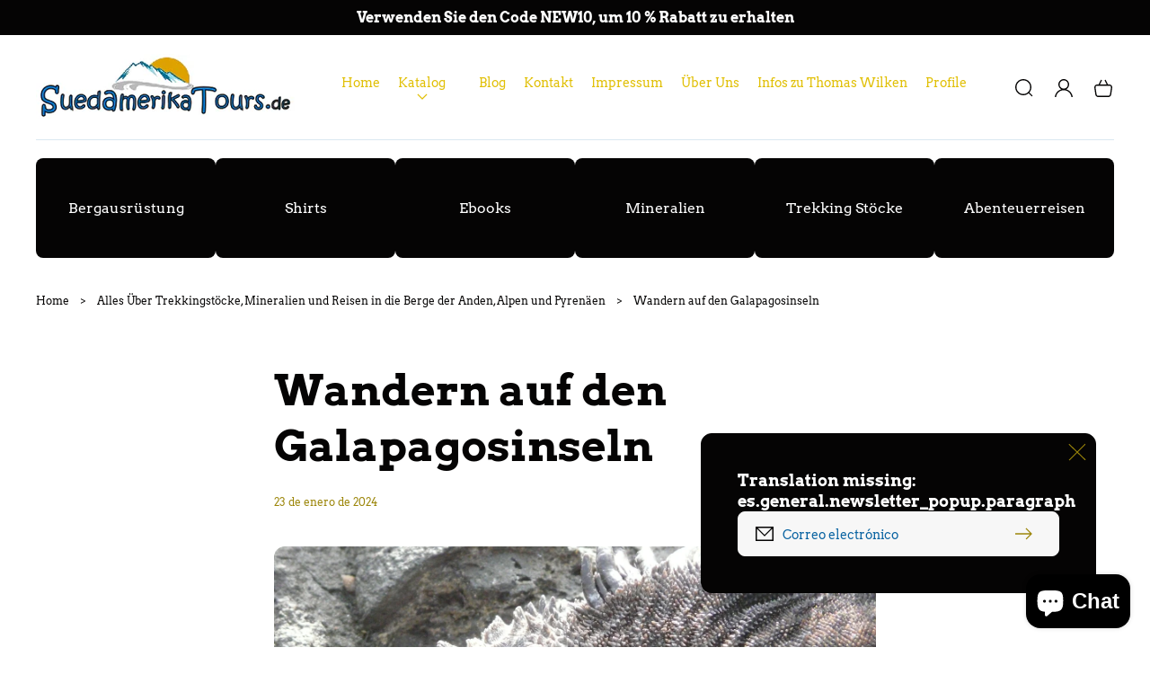

--- FILE ---
content_type: text/css
request_url: https://wander-stoecke.de/cdn/shop/t/5/assets/component-loading-overlay.css?v=98565241592267908181696949507
body_size: -416
content:
.loading-overlay{position:absolute;z-index:1;width:1.8rem}@media screen and (max-width: 576px){.loading-overlay{top:0;right:0}}@media screen and (min-width: 577px){.loading-overlay{left:0}}.loading-overlay__spinner{width:1.8rem;display:inline-block}.spinner{animation:rotator 1.4s linear infinite;stroke:currentColor}@keyframes rotator{0%{transform:rotate(0)}to{transform:rotate(270deg)}}.path{stroke-dasharray:280;stroke-dashoffset:0;transform-origin:center;stroke:rgb(var(--color-foreground));animation:dash 1.4s ease-in-out infinite}@media screen and (forced-colors: active){.path{stroke:UnicornText}}@keyframes dash{0%{stroke-dashoffset:280}50%{stroke-dashoffset:75;transform:rotate(135deg)}to{stroke-dashoffset:280;transform:rotate(450deg)}}.loading-overlay:not(.hidden)+.cart-item__price-wrapper,.loading-overlay:not(.hidden)~cart-remove-button{opacity:50%}.loading-overlay:not(.hidden)~cart-remove-button{pointer-events:none;cursor:default}
/*# sourceMappingURL=/cdn/shop/t/5/assets/component-loading-overlay.css.map?v=98565241592267908181696949507 */


--- FILE ---
content_type: text/css
request_url: https://wander-stoecke.de/cdn/shop/t/5/assets/section-blog-post.css?v=181558264389310508901696949507
body_size: 199
content:
.article-template__hero-container{max-width:130rem;margin:0 auto}.article-template__hero-container img{border-radius:var(--images-border-radius)}@media screen and (min-width: 1320px){.article-template__hero-container:first-child{margin-top:calc(5rem + var(--page-width-margin))}}.article-template__hero-small{height:11rem}.article-template__hero-medium{height:22rem}.article-template__hero-large{height:33rem}@media screen and (min-width: 577px) and (max-width: 992px){.article-template__hero-small{height:22rem}.article-template__hero-medium{height:44rem}.article-template__hero-large{height:66rem}}@media screen and (min-width: 993px){.article-template__hero-small{height:27.5rem}.article-template__hero-medium{height:55rem}.article-template__hero-large{height:82.5rem}}.article-template header{margin-bottom:4rem}.article-template__title{margin:0}.article-template__title:not(:only-child){margin-bottom:2rem}.article-template__link{display:inline-flex;align-items:center;gap:1rem}.article-template__link .icon{margin:0;transform:rotate(180deg)}.article-template__content{margin-top:4rem;margin-bottom:4rem}.article-template__content :is(p,ul,ol,h1,h2,h3,h4,h5,h6,img){margin:2rem 0}.article-template__content :is(h1,h2,h3,h4,h5,h6){text-transform:var(--headings-case)}.article-template__content table,.article-template__content blockquote{margin:4rem 0}.article-template__content table{box-shadow:none}.article-template__content table:not([class]) td,.article-template__content table:not([class]) th{border:none}.article-template__content table:not([class]) th,.article-template__content table:not([class]) td{padding:.4rem 0}.article-template__content table:not([class]) tr:first-child td{padding-top:0}.article-template__content table:not([class]) tr:last-child td{padding-bottom:0}.article-template__content table:not([class]) td:not(:last-child){padding-right:2rem}.article-template__content table:not([class]) td:first-child{font-family:var(--font-heading-family);font-style:var(--font-heading-style);font-weight:var(--font-heading-weight);text-transform:var(--headings-case)}.article-template__content img{width:100%;height:auto}.article-template__social-sharing{margin-top:4rem}.article-template__social-sharing+header,.article-template__social-sharing+.article-template__content{margin-top:2rem}.article-template__comment-wrapper{margin-top:6rem}@media screen and (min-width: 577px){.article-template__comment-wrapper{margin-top:8rem}}.article-template__comment-wrapper h2{margin-top:0}.article-template__comments{margin-bottom:8rem}.article-template__comments-fields{display:flex;flex-direction:column;gap:2rem}.article-template__comments-fields+.button{margin-top:3rem}.article-template__comments-comment{display:flex;flex-direction:column;padding-bottom:4rem;color:rgba(var(--color-foreground),.75);background-color:rgb(var(--color-background))}.article-template__comments-comment:not(:first-child){padding-top:4rem;border-top:.1rem solid rgba(var(--clr-line),var(--clr-line-alpha))}.article-template__comments-comment p{margin:1rem 0 0}.article-template__comments-comment footer{font-size:1.2rem;line-height:calc(1 + .33333333 / var(--font-body-scale));order:-1}.article-template__comment-fields>*{margin-bottom:4rem}@media screen and (min-width: 577px){.article-template__comment-fields{display:grid;grid-template-columns:repeat(2,1fr);grid-column-gap:4rem}}.article-template__comment-warning{margin:2rem 0 2.5rem}@media screen and (min-width: 993px){.article-template__comments .pagination-wrapper{margin:5rem 0 8rem}}.article-template .field__icon{color:rgb(var(--clr-theme-accent))}.field textarea+.form__label{font-weight:var(--font-body-weight)}.article-template__comment-wrapper form,.article-template__comments-wrapper{padding-top:8rem}#comments h2{margin-bottom:4rem}
/*# sourceMappingURL=/cdn/shop/t/5/assets/section-blog-post.css.map?v=181558264389310508901696949507 */


--- FILE ---
content_type: text/css
request_url: https://wander-stoecke.de/cdn/shop/t/5/assets/section-popups.css?v=95141430221383890431696949507
body_size: -47
content:
.popups{display:flex;flex-direction:column;position:fixed;bottom:0;left:0;width:100%;z-index:5;pointer-events:none}.popups .button{--clr-button-secondary: var(--clr-theme-base)}.popups,.newsletter-popup__text{color:rgb(var(--popups-foreground))}.newsletter-popup .field{--color-foreground: var(--popups-foreground)}.popups__content{position:relative;pointer-events:all}.popups__close-button{position:absolute;top:0;right:0;padding:0;width:4rem;height:4rem;display:flex;align-items:center;justify-content:center;border-top-right-radius:var(--buttons-border-radius);border-bottom-right-radius:var(--buttons-border-radius)}.popups__close-button .icon{color:rgb(var(--clr-icon))}.newsletter-popup,.app-popup--type-2{margin-bottom:2rem}@media screen and (min-width: 577px){.newsletter-popup,.app-popup--type-2{margin-bottom:3rem}}@media screen and (min-width: 993px){.newsletter-popup,.app-popup--type-2{margin-bottom:6rem}.newsletter-popup{margin-right:2rem}}.newsletter-popup__content{display:flex;flex-direction:column;gap:2rem}.newsletter-popup__content,.app-popup--type-2 .app-popup__content{padding:2rem;border-radius:var(--images-border-radius);border:.1rem solid rgb(var(--color-foreground))}@media screen and (min-width: 577px){.newsletter-popup__content,.app-popup--type-2 .app-popup__content{width:66.6666%;margin-left:auto;padding:4rem}}@media screen and (min-width: 577px) and (max-width: 992px){.newsletter-popup__content{width:100%}}@media screen and (min-width: 993px){.newsletter-popup__content,.app-popup--type-2 .app-popup__content{width:33.3333%;min-width:44rem}}.newsletter-popup__text{padding-right:2rem;margin:0;text-transform:var(--headings-case)}@media screen and (min-width: 577px){.newsletter-popup__text{padding-right:0}}.newsletter-popup .newsletter-form,.newsletter-popup .newsletter-form__field-wrapper{max-width:initial}.newsletter-popup__content,.cookie-popup,.app-popup--type-1,.app-popup--type-2 .app-popup__content{background-color:rgb(var(--popups-background))}.cookie-popup__content{display:flex;align-items:stretch;flex-direction:column;gap:2rem;row-gap:1rem}.cookie-popup__content,.app-popup--type-1 .app-popup__content{min-height:7rem;padding:1rem 0 2rem;border-top:.1rem solid rgba(var(--clr-line),var(--clr-line-alpha))}@media screen and (min-width: 577px){.cookie-popup__content,.app-popup--type-1 .app-popup__content{align-items:center;padding:1rem 0 3rem}.cookie-popup__content{justify-content:space-between;flex-direction:row}}@media screen and (min-width: 993px){.cookie-popup__content,.app-popup--type-1 .app-popup__content{padding:1rem 0}}.cookie-popup,.app-popup--type-1{font-size:1.2rem;line-height:calc(1 + .333333333333333 / var(--font-body-scale))}.cookie-popup__text{margin:0}.cookie-popup__buttons{display:flex;justify-content:space-between;align-items:flex-end;flex-shrink:0;gap:2rem}@media screen and (min-width: 577px){.cookie-popup__buttons{justify-content:flex-end;align-items:center}}.cookie-popup__buttons .link-button{--color-link: var(--clr-theme-accent)}.popups__block{display:none}.popups__block.popups__block--show,#shopify-section-popups.design-mode-section-selected .popups__block{display:block}
/*# sourceMappingURL=/cdn/shop/t/5/assets/section-popups.css.map?v=95141430221383890431696949507 */


--- FILE ---
content_type: text/javascript
request_url: https://wander-stoecke.de/cdn/shop/t/5/assets/appearance-effect.js?v=145197119770579519981696949506
body_size: -295
content:
document.addEventListener("DOMContentLoaded",function(){class AppearanceEffect{constructor(){this.threshold=100,this.offsetCorrent=100,this.inRowTimeout=200,this.updateElements(),this.onProcess(),this.onProcessHandler=this.onProcess.bind(this),window.addEventListener("MutationObserverLoaded",this.onMutationObserver.bind(this));const animationStep=()=>{this.onProcessHandler(),window.requestAnimationFrame(animationStep)};this.requestAnimation=window.requestAnimationFrame(animationStep)}updateElements(){this.elements=document.querySelectorAll(".animated-appearance:not(.animated-appearance--caught)")}onMutationObserver(){this.updateElements(),this.onProcess()}onProcess(){const caughtElements=[];this.elements.forEach(element=>{if(element.classList.contains("animated-appearance--caught"))return;const elementBound=element.getBoundingClientRect(),elementDataThreshold=element.dataset.appearanceThreshold,threshold=elementDataThreshold!==void 0?elementDataThreshold:this.threshold,crossedViewport=elementBound.top-this.offsetCorrent<window.innerHeight-threshold;!themeBase.pageLoaded&&crossedViewport?(element.classList.add("animated-appearance--caught"),element.classList.remove("animated-appearance")):elementBound.bottom-this.offsetCorrent>0&&crossedViewport&&(element.classList.add("animated-appearance--caught"),caughtElements.push(element))}),caughtElements.forEach((element,index)=>{const inRowTimeout=this.inRowTimeout*index;setTimeout(()=>element.classList.add("animated-appearance--visible"),inRowTimeout)})}}new AppearanceEffect});
//# sourceMappingURL=/cdn/shop/t/5/assets/appearance-effect.js.map?v=145197119770579519981696949506


--- FILE ---
content_type: text/javascript
request_url: https://wander-stoecke.de/cdn/shop/t/5/assets/sticky-header.js?v=142317720521081281651696949506
body_size: 429
content:
class StickyHeader extends HTMLElement{constructor(){super(),this.stickyClass="sticky-header__content--sticky",this.stickyBodyClass="sticky-header-fixed",this.fixedMenuBodyClass="sticky-header-fixed--fixed-mega-menu",this.params={bp:992},this.currentScroll=0,this.fixedScrollOffset=100,this.init()}init(){this.hideWhenScrollDown=this.dataset.hideWhenScrollDown==="true",this.enableMobile=this.dataset.enableMobile==="true",this.fixedMenu=this.dataset.fixedMenu==="true",this.params.desktop={contentSelector:".sticky-header__content-desktop",limitSide:"top",fade:!0,duration:300},this.enableMobile&&(this.params.mobile={contentSelector:".sticky-header__content-mobile",limitSide:"top",fade:!1}),this.params.mobile&&(this.stickyMobile=this.querySelector(this.params.mobile.contentSelector),this.spacerMobile=document.createElement("div"),this.spacerMobile.classList.add("sticky-header__spacer"),this.spacerMobile.classList.add("sticky-header__spacer--m"),this.stickyMobile.parentNode.insertBefore(this.spacerMobile,this.stickyMobile)),this.params.desktop&&(this.stickyDesktop=this.querySelector(this.params.desktop.contentSelector),this.spacerDesktop=document.createElement("div"),this.spacerDesktop.classList.add("sticky-header__spacer"),this.spacerDesktop.classList.add("sticky-header__spacer--d"),this.stickyDesktop.parentNode.insertBefore(this.spacerDesktop,this.stickyDesktop)),this.fixedMenu&&document.body.classList.add(this.fixedMenuBodyClass);const onResize=()=>{this.bp=themeBase.isDesktop?"desktop":"mobile",this.currentSticky=themeBase.isDesktop?this.stickyDesktop:this.stickyMobile,this.currentSpacer=themeBase.isDesktop?this.spacerDesktop:this.spacerMobile,this.currentSticky&&(themeBase.isDesktop?(this.spacerDesktop&&this.spacerDesktop.classList.add("sticky-header__spacer--visible"),this.spacerMobile&&(this.spacerMobile.classList.remove("sticky-header__spacer--visible"),this.stickyMobile.classList.contains(this.stickyClass)&&this.unfix(this.stickyMobile,this.spacerMobile))):(this.spacerMobile&&this.spacerMobile.classList.add("sticky-header__spacer--visible"),this.spacerDesktop&&(this.spacerDesktop.classList.remove("sticky-header__spacer--visible"),this.stickyDesktop.classList.contains(this.stickyClass)&&this.unfix(this.stickyDesktop,this.spacerDesktop))))},onScroll=()=>{if(!this.currentSticky)return;const stickyParams=this.currentSticky.getBoundingClientRect(),spacerParams=this.currentSpacer.getBoundingClientRect(),limitSide=this.params[this.bp].limitSide;let limit=0,animatedLogoVisible=!1,alwaysFixSticky=!1;limitSide==="top"?limit=0:limitSide==="bottom"&&(limit=this.currentSticky.classList.contains(this.stickyClass)?spacerParams.height:stickyParams.height),limit*=-1,spacerParams.top<0&&this.animatedLogo&&window.getComputedStyle(this.animatedLogo).getPropertyValue("display")!=="none"&&this.animatedLogo.getBoundingClientRect().bottom+200>0&&(animatedLogoVisible=!0),(animatedLogoVisible||spacerParams.top<limit&&(!this.hideWhenScrollDown||document.querySelectorAll(".sidebar-fixed-top").length))&&(alwaysFixSticky=!0),spacerParams.top<limit&&window.pageYOffset<this.currentScroll&&!this.querySelectorAll(".menu .visible").length||alwaysFixSticky?(!this.currentSticky.classList.contains(this.stickyClass)&&(alwaysFixSticky||!this.unfixedScroll||window.pageYOffset<this.unfixedScroll)&&this.fix(this.currentSticky,this.currentSpacer),ie||this.checkHeight(this.currentSticky,this.params[this.bp]),document.body.classList.contains("position-fixed")||(this.fixedScroll=window.pageYOffset+this.fixedScrollOffset)):((this.querySelectorAll(".menu .visible").length&&spacerParams.top>=limit||spacerParams.top>=limit&&this.currentSticky.classList.contains(this.stickyClass)||this.currentSticky.classList.contains(this.stickyClass)&&(!this.fixedScroll||window.pageYOffset>this.fixedScroll)&&!this.querySelectorAll(".menu .visible").length)&&this.unfix(this.currentSticky,this.currentSpacer),this.unfixedScroll=window.pageYOffset-this.fixedScrollOffset),this.currentScroll=window.pageYOffset};onResize(),onScroll(),window.addEventListener("resize",()=>{onResize(),onScroll()}),window.addEventListener("scroll",()=>{document.body.classList.contains("position-fixed")||onScroll()})}fix(sticky,spacer){const height=sticky.getBoundingClientRect().height;spacer.style.height=`${height}px`,document.documentElement.style.setProperty("--mega-menus-spacing",`${height/10}rem`),sticky.classList.add(this.stickyClass),document.body.classList.add(this.stickyBodyClass),setTimeout(()=>window.dispatchEvent(new CustomEvent("updateStickySidebar")),0)}unfix(sticky,spacer){spacer.removeAttribute("style"),sticky.removeAttribute("style"),sticky.classList.remove(this.stickyClass),document.body.classList.remove(this.stickyBodyClass),setTimeout(()=>window.dispatchEvent(new CustomEvent("updateStickySidebar")),0)}checkHeight(sticky,obj){if(!obj.height)return;const spacerParams=this.currentSpacer.getBoundingClientRect(),height=spacerParams.bottom<=obj.height?obj.height:spacerParams.bottom;sticky.style.minHeight=`${height}px`}getStickyHeight(){return this.currentSticky&&this.params[this.bp]&&this.currentSticky.classList.contains(this.stickyClass)?this.params[this.bp].height?this.params[this.bp].height:this.currentSticky.getBoundingClientRect().height:0}}customElements.define("sticky-header",StickyHeader);
//# sourceMappingURL=/cdn/shop/t/5/assets/sticky-header.js.map?v=142317720521081281651696949506


--- FILE ---
content_type: text/javascript
request_url: https://wander-stoecke.de/cdn/shop/t/5/assets/cart.js?v=113969123598999219511696949506
body_size: 645
content:
class CartRemoveButton extends HTMLElement{constructor(){super(),this.addEventListener("click",event=>{event.preventDefault(),this.closest("cart-items").updateQuantity(this.dataset.index,0)})}}customElements.define("cart-remove-button",CartRemoveButton);class CartItems extends HTMLElement{constructor(){super(),this.lineItemStatusElement=document.getElementById(this.dataset.shoppingCartLineItemStatusId),this.currentItemCount=Array.from(this.querySelectorAll('[name="updates[]"]')).reduce((total,quantityInput)=>total+parseInt(quantityInput.value),0),this.debouncedOnChange=debounce(event=>{this.onChange(event)},300),this.querySelector(".mini-cart__items, .cart__items").addEventListener("change",this.debouncedOnChange.bind(this))}cartUpdateUnsubscriber=void 0;connectedCallback(){this.cartUpdateUnsubscriber=subscribe(PUB_SUB_EVENTS.cartUpdate,event=>{event.source!=="cart-items"&&this.onCartUpdate()})}disconnectedCallback(){this.cartUpdateUnsubscriber&&this.cartUpdateUnsubscriber()}onChange(event){this.updateQuantity(event.target.dataset.index,event.target.value,document.activeElement.getAttribute("name"))}onCartUpdate(){}getSectionsToRender(){let cartSettings=[];return window.enableMiniCart&&(cartSettings=[{id:"mini-cart",section:"mini-cart",selector:[".js-content-heading",".js-content-items",".js-content-footer-cart-notes",".js-content-footer-subtotal"],callback:html=>{const footerButtons=document.querySelector(".js-content-footer-buttons");if(!footerButtons)return;const isFooterButtonsHidden=html.querySelector(".js-content-footer-buttons").parentNode.classList.contains("hidden");footerButtons.parentNode.classList[isFooterButtonsHidden?"add":"remove"]("hidden")}}]),document.getElementById("main-cart-items")&&(cartSettings=[...cartSettings,{id:"main-cart-items",section:"main-cart-items",selector:[".js-contents",".js-content-icon-bubble"]},{id:"cart-live-region-text",section:"cart-live-region-text",selector:".shopify-section"},{id:"main-cart-footer",section:document.getElementById("main-cart-footer").dataset.id,selector:".js-contents"}]),[{id:"cart-icon-bubble",section:"cart-icon-bubble"},...cartSettings]}updateQuantity(line,quantity,name){this.enableLoading(line);const body=JSON.stringify({line,quantity,sections:this.getSectionsToRender().map(section=>section.section),sections_url:window.location.pathname});fetch(`${routes.cart_change_url}`,{...fetchConfig(),body}).then(response=>response.text()).then(state=>{const parsedState=JSON.parse(state),quantityElement=document.getElementById(`${this.dataset.quantityId}${line}`);this.classList.toggle("is-empty",parsedState.item_count===0);const cartFooter=document.getElementById("main-cart-footer");if(parsedState.errors){quantityElement.value=quantityElement.getAttribute("value");const errorText=window.cartStrings.quantityError.replace("[quantity]",document.getElementById(`${this.dataset.quantityId}${line}`).value);document.getElementById(`${this.dataset.lineItemErrorId}${line}`).querySelector(".js-cart-items-error-text").innerHTML=errorText,this.querySelectorAll(".loading-overlay").forEach(overlay=>overlay.classList.add("hidden")),this.disableLoading(),alert(errorText);return}cartFooter&&cartFooter.classList.toggle("is-empty",parsedState.item_count===0),this.getSectionsToRender().forEach(section=>{const parsedStateSection=parsedState.sections[section.id]||parsedState.sections[section.section],html=new DOMParser().parseFromString(parsedStateSection,"text/html");(Array.isArray(section.selector)?section.selector:[section.selector]).forEach(selector=>{const elementToReplace=selector?document.getElementById(section.id).querySelector(selector):document.getElementById(section.id);elementToReplace&&(elementToReplace.innerHTML=this.getSectionInnerHTML(html,section.filter||selector))}),section.callback&&section.callback(html)}),this.updateLiveRegions(line,parsedState.item_count);const lineItem=document.getElementById(`${this.dataset.cartItemId}${line}`);lineItem&&lineItem.querySelector(`[name="${name}"]`)&&lineItem.querySelector(`[name="${name}"]`).focus(),this.disableLoading(),publish(PUB_SUB_EVENTS.cartUpdate,{source:"cart-items"})}).catch(error=>{console.error(error),this.querySelectorAll(".loading-overlay").forEach(overlay=>overlay.classList.add("hidden")),document.getElementById(this.dataset.errorsId).textContent=window.cartStrings.error,this.disableLoading()})}updateLiveRegions(line,itemCount){if(this.currentItemCount===itemCount){const quantityElementById=document.getElementById(`${this.dataset.quantityId}${line}`);if(!quantityElementById)return;const errorText=window.cartStrings.quantityError.replace("[quantity]",quantityElementById.value);document.getElementById(`${this.dataset.lineItemErrorId}${line}`).querySelector(".js-cart-items-error-text").innerHTML=errorText,alert(errorText)}this.currentItemCount=itemCount,this.lineItemStatusElement.setAttribute("aria-hidden",!0);const cartStatus=document.getElementById(this.dataset.liveRegionTextId);cartStatus.setAttribute("aria-hidden",!1),setTimeout(()=>{cartStatus.setAttribute("aria-hidden",!0)},1e3)}getSectionInnerHTML(html,selector=".shopify-section"){return html.querySelector(selector).innerHTML}enableLoading(line){document.getElementById(this.dataset.mainCartItemsId).classList.add("disabled"),this.querySelectorAll(`#${this.dataset.cartItemId}${line} .loading-overlay`).forEach(overlay=>overlay.classList.remove("hidden")),document.activeElement.blur(),this.lineItemStatusElement.setAttribute("aria-hidden",!1)}disableLoading(){document.getElementById(this.dataset.mainCartItemsId).classList.remove("disabled")}}customElements.define("cart-items",CartItems);
//# sourceMappingURL=/cdn/shop/t/5/assets/cart.js.map?v=113969123598999219511696949506


--- FILE ---
content_type: text/javascript
request_url: https://wander-stoecke.de/cdn/shop/t/5/assets/details-modal.js?v=106972898556577491931696949507
body_size: 70
content:
class DetailsModal extends HTMLElement{constructor(){super(),this.detailsContainer=this.querySelector("details"),this.summaryToggle=this.querySelector("summary"),this.detailsContainer.addEventListener("keyup",event=>event.code.toUpperCase()==="ESCAPE"&&this.close()),this.summaryToggle.addEventListener("click",this.onSummaryClick.bind(this)),this.querySelector('button[type="button"]').addEventListener("click",this.close.bind(this)),this.summaryToggle.setAttribute("role","button")}isOpen(){return this.detailsContainer.hasAttribute("open")}onSummaryClick(event){event.preventDefault(),event.target.closest("details").hasAttribute("open")?this.close():this.open(event)}onBodyClick(event){(!this.contains(event.target)||event.target.classList.contains("modal-overlay"))&&!event.target.closest(".modal-button-bubble")&&this.close(!1)}open(event){const detailsElement=event?.target?.closest("details")||this.querySelector("details"),scrollTop=window.pageYOffset||document.documentElement.scrollTop;this.onBodyClickEvent=this.onBodyClickEvent||this.onBodyClick.bind(this),detailsElement.setAttribute("open",!0),document.body.addEventListener("click",this.onBodyClickEvent),document.body.classList.add("overflow-hidden"),this.classList.contains("details-modal--fixed")&&(document.body.classList.add("position-fixed"),document.body.style.top=`${scrollTop*-1}px`,document.body.dataset.scrollTop=scrollTop),setTimeout(()=>{detailsElement.classList.add("modal-opening")},0),trapFocus(this.detailsContainer.querySelector('[tabindex="-1"]'),this.detailsContainer.querySelectorAll('input:not([type="hidden"]), button:not([type="hidden"])')[0])}close(focusToggle=!0){const detailsElement=this.querySelector("details");removeTrapFocus(focusToggle?this.summaryToggle:null),detailsElement.classList.remove("modal-opening"),setTimeout(()=>{this.detailsContainer.removeAttribute("open"),document.body.removeEventListener("click",this.onBodyClickEvent),document.body.classList.contains("overflow-hidden")&&(document.body.classList.remove("overflow-hidden"),this.classList.contains("details-modal--fixed")&&(document.body.classList.remove("position-fixed"),document.body.style.top="",window.scrollTo(0,document.body.dataset.scrollTop),document.body.removeAttribute("data-scroll-top")))},this.classList.contains("details-modal--transition")?200:0)}}customElements.define("details-modal",DetailsModal);
//# sourceMappingURL=/cdn/shop/t/5/assets/details-modal.js.map?v=106972898556577491931696949507


--- FILE ---
content_type: text/javascript
request_url: https://wander-stoecke.de/cdn/shop/t/5/assets/popups.js?v=87109772927652114681696949506
body_size: -468
content:
(function(){const popupCloseButtons=document.querySelectorAll(".js-popup-close");popupCloseButtons.forEach(button=>{button.addEventListener("click",event=>{event.preventDefault(),themeCookie.set(button.dataset.popupNamespace,""),button.closest(".popups__block").classList.remove("popups__block--show")})}),setTimeout(()=>{window.hidePopups&&(window.hidePopups.forEach(namespace=>themeCookie.set(namespace,"")),window.hidePopups=null),popupCloseButtons.forEach(button=>{const cookieValue=themeCookie.get(button.dataset.popupNamespace),urlCall=button.dataset.urlCall;(cookieValue===void 0||window.location.href.indexOf(urlCall)!==-1)&&button.closest(".popups__block").classList.add("popups__block--show")})},window.popupsDelay*1e3)})();
//# sourceMappingURL=/cdn/shop/t/5/assets/popups.js.map?v=87109772927652114681696949506
